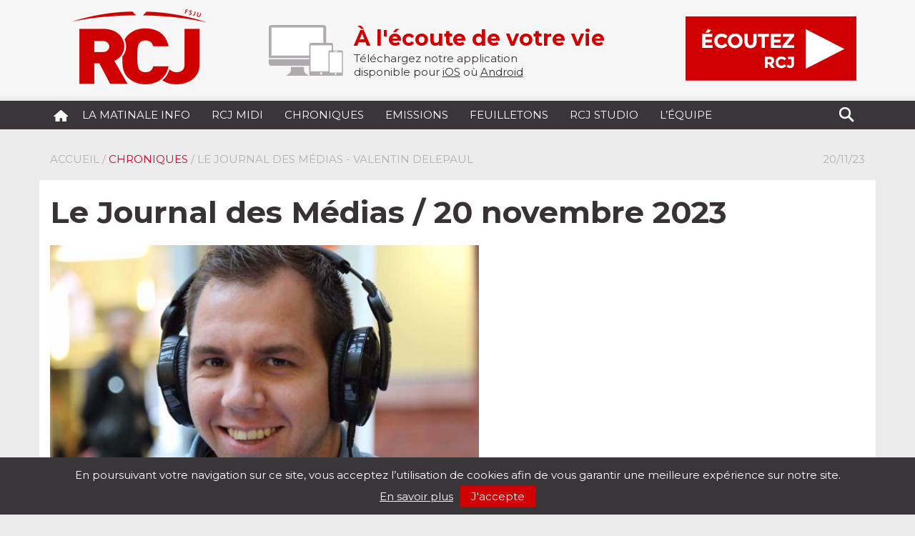

--- FILE ---
content_type: text/html; charset=UTF-8
request_url: https://radiorcj.info/diffusions/le-journal-des-medias-20-novembre-2023/
body_size: 10190
content:
<!doctype html>
<html lang="fr">
<head>
	<meta charset="utf-8">
	<meta name="viewport" content="width=device-width, initial-scale=1">
	<meta name="author" content="Yohan Ziri">
	<title>RCJ - Le Journal des Médias / 20 novembre 2023 - RCJ</title>
	<link rel="stylesheet" href="https://radiorcj.info/wp-content/themes/RCJ-Wordpress/css/bootstrap.min.css">
	<link rel="stylesheet" href="https://radiorcj.info/wp-content/themes/RCJ-Wordpress/style.css" type="text/css" media="screen"/>
	<link rel="stylesheet" href="https://radiorcj.info/wp-content/themes/RCJ-Wordpress/ie10-viewport-bug-workaround.css">
	<link rel="shortcut icon" href="https://radiorcj.info/wp-content/themes/RCJ-Wordpress/favicon.ico" />
	<link rel="alternate" type="text/xml" title="RSS .92" href="https://radiorcj.info/feed/rss/"/>
	<link rel="alternate" type="application/atom+xml" title="Atom 0.3" href="https://radiorcj.info/feed/atom/"/>
	<link rel="pingback" href="https://radiorcj.info/xmlrpc.php"/>

	<meta name='robots' content='index, follow, max-image-preview:large, max-snippet:-1, max-video-preview:-1' />
	<style>img:is([sizes="auto" i], [sizes^="auto," i]) { contain-intrinsic-size: 3000px 1500px }</style>
	
	<!-- This site is optimized with the Yoast SEO plugin v24.9 - https://yoast.com/wordpress/plugins/seo/ -->
	<link rel="canonical" href="https://radiorcj.info/diffusions/le-journal-des-medias-20-novembre-2023/" />
	<meta property="og:locale" content="fr_FR" />
	<meta property="og:type" content="article" />
	<meta property="og:title" content="Le Journal des Médias / 20 novembre 2023 - RCJ" />
	<meta property="og:description" content="Chronique Médias de Valentin Delepaul" />
	<meta property="og:url" content="https://radiorcj.info/diffusions/le-journal-des-medias-20-novembre-2023/" />
	<meta property="og:site_name" content="RCJ" />
	<meta property="article:publisher" content="https://fr-fr.facebook.com/radio.rcj.info/" />
	<meta property="og:image" content="https://radiorcj.info/wp-content/uploads/2021/03/Valentin-Delepaul.jpg" />
	<meta property="og:image:width" content="960" />
	<meta property="og:image:height" content="640" />
	<meta property="og:image:type" content="image/jpeg" />
	<meta name="twitter:card" content="summary_large_image" />
	<meta name="twitter:label1" content="Durée de lecture estimée" />
	<meta name="twitter:data1" content="1 minute" />
	<script type="application/ld+json" class="yoast-schema-graph">{"@context":"https://schema.org","@graph":[{"@type":"WebPage","@id":"https://radiorcj.info/diffusions/le-journal-des-medias-20-novembre-2023/","url":"https://radiorcj.info/diffusions/le-journal-des-medias-20-novembre-2023/","name":"Le Journal des Médias / 20 novembre 2023 - RCJ","isPartOf":{"@id":"https://radiorcj.info/#website"},"primaryImageOfPage":{"@id":"https://radiorcj.info/diffusions/le-journal-des-medias-20-novembre-2023/#primaryimage"},"image":{"@id":"https://radiorcj.info/diffusions/le-journal-des-medias-20-novembre-2023/#primaryimage"},"thumbnailUrl":"https://radiorcj.info/wp-content/uploads/2021/03/Valentin-Delepaul.jpg","datePublished":"2023-11-20T11:50:50+00:00","breadcrumb":{"@id":"https://radiorcj.info/diffusions/le-journal-des-medias-20-novembre-2023/#breadcrumb"},"inLanguage":"fr-FR","potentialAction":[{"@type":"ReadAction","target":["https://radiorcj.info/diffusions/le-journal-des-medias-20-novembre-2023/"]}]},{"@type":"ImageObject","inLanguage":"fr-FR","@id":"https://radiorcj.info/diffusions/le-journal-des-medias-20-novembre-2023/#primaryimage","url":"https://radiorcj.info/wp-content/uploads/2021/03/Valentin-Delepaul.jpg","contentUrl":"https://radiorcj.info/wp-content/uploads/2021/03/Valentin-Delepaul.jpg","width":960,"height":640},{"@type":"BreadcrumbList","@id":"https://radiorcj.info/diffusions/le-journal-des-medias-20-novembre-2023/#breadcrumb","itemListElement":[{"@type":"ListItem","position":1,"name":"Accueil","item":"https://radiorcj.info/"},{"@type":"ListItem","position":2,"name":"Le Journal des Médias / 20 novembre 2023"}]},{"@type":"WebSite","@id":"https://radiorcj.info/#website","url":"https://radiorcj.info/","name":"RCJ","description":"À l&#039;écoute de votre vie","publisher":{"@id":"https://radiorcj.info/#organization"},"potentialAction":[{"@type":"SearchAction","target":{"@type":"EntryPoint","urlTemplate":"https://radiorcj.info/?s={search_term_string}"},"query-input":{"@type":"PropertyValueSpecification","valueRequired":true,"valueName":"search_term_string"}}],"inLanguage":"fr-FR"},{"@type":"Organization","@id":"https://radiorcj.info/#organization","name":"RADIO RCJ","url":"https://radiorcj.info/","logo":{"@type":"ImageObject","inLanguage":"fr-FR","@id":"https://radiorcj.info/#/schema/logo/image/","url":"https://radiorcj.info/wp-content/uploads/2020/10/logo_RCJ.png","contentUrl":"https://radiorcj.info/wp-content/uploads/2020/10/logo_RCJ.png","width":204,"height":134,"caption":"RADIO RCJ"},"image":{"@id":"https://radiorcj.info/#/schema/logo/image/"},"sameAs":["https://fr-fr.facebook.com/radio.rcj.info/"]}]}</script>
	<!-- / Yoast SEO plugin. -->


<link rel='dns-prefetch' href='//www.googletagmanager.com' />
<link rel="alternate" type="application/rss+xml" title="RCJ &raquo; Flux" href="https://radiorcj.info/feed/" />
<link rel="alternate" type="application/rss+xml" title="RCJ &raquo; Flux des commentaires" href="https://radiorcj.info/comments/feed/" />
<script type="text/javascript">
/* <![CDATA[ */
window._wpemojiSettings = {"baseUrl":"https:\/\/s.w.org\/images\/core\/emoji\/16.0.1\/72x72\/","ext":".png","svgUrl":"https:\/\/s.w.org\/images\/core\/emoji\/16.0.1\/svg\/","svgExt":".svg","source":{"concatemoji":"https:\/\/radiorcj.info\/wp-includes\/js\/wp-emoji-release.min.js?ver=bb7e5a9642536668a49e933a07c9d302"}};
/*! This file is auto-generated */
!function(s,n){var o,i,e;function c(e){try{var t={supportTests:e,timestamp:(new Date).valueOf()};sessionStorage.setItem(o,JSON.stringify(t))}catch(e){}}function p(e,t,n){e.clearRect(0,0,e.canvas.width,e.canvas.height),e.fillText(t,0,0);var t=new Uint32Array(e.getImageData(0,0,e.canvas.width,e.canvas.height).data),a=(e.clearRect(0,0,e.canvas.width,e.canvas.height),e.fillText(n,0,0),new Uint32Array(e.getImageData(0,0,e.canvas.width,e.canvas.height).data));return t.every(function(e,t){return e===a[t]})}function u(e,t){e.clearRect(0,0,e.canvas.width,e.canvas.height),e.fillText(t,0,0);for(var n=e.getImageData(16,16,1,1),a=0;a<n.data.length;a++)if(0!==n.data[a])return!1;return!0}function f(e,t,n,a){switch(t){case"flag":return n(e,"\ud83c\udff3\ufe0f\u200d\u26a7\ufe0f","\ud83c\udff3\ufe0f\u200b\u26a7\ufe0f")?!1:!n(e,"\ud83c\udde8\ud83c\uddf6","\ud83c\udde8\u200b\ud83c\uddf6")&&!n(e,"\ud83c\udff4\udb40\udc67\udb40\udc62\udb40\udc65\udb40\udc6e\udb40\udc67\udb40\udc7f","\ud83c\udff4\u200b\udb40\udc67\u200b\udb40\udc62\u200b\udb40\udc65\u200b\udb40\udc6e\u200b\udb40\udc67\u200b\udb40\udc7f");case"emoji":return!a(e,"\ud83e\udedf")}return!1}function g(e,t,n,a){var r="undefined"!=typeof WorkerGlobalScope&&self instanceof WorkerGlobalScope?new OffscreenCanvas(300,150):s.createElement("canvas"),o=r.getContext("2d",{willReadFrequently:!0}),i=(o.textBaseline="top",o.font="600 32px Arial",{});return e.forEach(function(e){i[e]=t(o,e,n,a)}),i}function t(e){var t=s.createElement("script");t.src=e,t.defer=!0,s.head.appendChild(t)}"undefined"!=typeof Promise&&(o="wpEmojiSettingsSupports",i=["flag","emoji"],n.supports={everything:!0,everythingExceptFlag:!0},e=new Promise(function(e){s.addEventListener("DOMContentLoaded",e,{once:!0})}),new Promise(function(t){var n=function(){try{var e=JSON.parse(sessionStorage.getItem(o));if("object"==typeof e&&"number"==typeof e.timestamp&&(new Date).valueOf()<e.timestamp+604800&&"object"==typeof e.supportTests)return e.supportTests}catch(e){}return null}();if(!n){if("undefined"!=typeof Worker&&"undefined"!=typeof OffscreenCanvas&&"undefined"!=typeof URL&&URL.createObjectURL&&"undefined"!=typeof Blob)try{var e="postMessage("+g.toString()+"("+[JSON.stringify(i),f.toString(),p.toString(),u.toString()].join(",")+"));",a=new Blob([e],{type:"text/javascript"}),r=new Worker(URL.createObjectURL(a),{name:"wpTestEmojiSupports"});return void(r.onmessage=function(e){c(n=e.data),r.terminate(),t(n)})}catch(e){}c(n=g(i,f,p,u))}t(n)}).then(function(e){for(var t in e)n.supports[t]=e[t],n.supports.everything=n.supports.everything&&n.supports[t],"flag"!==t&&(n.supports.everythingExceptFlag=n.supports.everythingExceptFlag&&n.supports[t]);n.supports.everythingExceptFlag=n.supports.everythingExceptFlag&&!n.supports.flag,n.DOMReady=!1,n.readyCallback=function(){n.DOMReady=!0}}).then(function(){return e}).then(function(){var e;n.supports.everything||(n.readyCallback(),(e=n.source||{}).concatemoji?t(e.concatemoji):e.wpemoji&&e.twemoji&&(t(e.twemoji),t(e.wpemoji)))}))}((window,document),window._wpemojiSettings);
/* ]]> */
</script>
<style id='wp-emoji-styles-inline-css' type='text/css'>

	img.wp-smiley, img.emoji {
		display: inline !important;
		border: none !important;
		box-shadow: none !important;
		height: 1em !important;
		width: 1em !important;
		margin: 0 0.07em !important;
		vertical-align: -0.1em !important;
		background: none !important;
		padding: 0 !important;
	}
</style>
<style id='classic-theme-styles-inline-css' type='text/css'>
/*! This file is auto-generated */
.wp-block-button__link{color:#fff;background-color:#32373c;border-radius:9999px;box-shadow:none;text-decoration:none;padding:calc(.667em + 2px) calc(1.333em + 2px);font-size:1.125em}.wp-block-file__button{background:#32373c;color:#fff;text-decoration:none}
</style>
<style id='global-styles-inline-css' type='text/css'>
:root{--wp--preset--aspect-ratio--square: 1;--wp--preset--aspect-ratio--4-3: 4/3;--wp--preset--aspect-ratio--3-4: 3/4;--wp--preset--aspect-ratio--3-2: 3/2;--wp--preset--aspect-ratio--2-3: 2/3;--wp--preset--aspect-ratio--16-9: 16/9;--wp--preset--aspect-ratio--9-16: 9/16;--wp--preset--color--black: #000000;--wp--preset--color--cyan-bluish-gray: #abb8c3;--wp--preset--color--white: #ffffff;--wp--preset--color--pale-pink: #f78da7;--wp--preset--color--vivid-red: #cf2e2e;--wp--preset--color--luminous-vivid-orange: #ff6900;--wp--preset--color--luminous-vivid-amber: #fcb900;--wp--preset--color--light-green-cyan: #7bdcb5;--wp--preset--color--vivid-green-cyan: #00d084;--wp--preset--color--pale-cyan-blue: #8ed1fc;--wp--preset--color--vivid-cyan-blue: #0693e3;--wp--preset--color--vivid-purple: #9b51e0;--wp--preset--gradient--vivid-cyan-blue-to-vivid-purple: linear-gradient(135deg,rgba(6,147,227,1) 0%,rgb(155,81,224) 100%);--wp--preset--gradient--light-green-cyan-to-vivid-green-cyan: linear-gradient(135deg,rgb(122,220,180) 0%,rgb(0,208,130) 100%);--wp--preset--gradient--luminous-vivid-amber-to-luminous-vivid-orange: linear-gradient(135deg,rgba(252,185,0,1) 0%,rgba(255,105,0,1) 100%);--wp--preset--gradient--luminous-vivid-orange-to-vivid-red: linear-gradient(135deg,rgba(255,105,0,1) 0%,rgb(207,46,46) 100%);--wp--preset--gradient--very-light-gray-to-cyan-bluish-gray: linear-gradient(135deg,rgb(238,238,238) 0%,rgb(169,184,195) 100%);--wp--preset--gradient--cool-to-warm-spectrum: linear-gradient(135deg,rgb(74,234,220) 0%,rgb(151,120,209) 20%,rgb(207,42,186) 40%,rgb(238,44,130) 60%,rgb(251,105,98) 80%,rgb(254,248,76) 100%);--wp--preset--gradient--blush-light-purple: linear-gradient(135deg,rgb(255,206,236) 0%,rgb(152,150,240) 100%);--wp--preset--gradient--blush-bordeaux: linear-gradient(135deg,rgb(254,205,165) 0%,rgb(254,45,45) 50%,rgb(107,0,62) 100%);--wp--preset--gradient--luminous-dusk: linear-gradient(135deg,rgb(255,203,112) 0%,rgb(199,81,192) 50%,rgb(65,88,208) 100%);--wp--preset--gradient--pale-ocean: linear-gradient(135deg,rgb(255,245,203) 0%,rgb(182,227,212) 50%,rgb(51,167,181) 100%);--wp--preset--gradient--electric-grass: linear-gradient(135deg,rgb(202,248,128) 0%,rgb(113,206,126) 100%);--wp--preset--gradient--midnight: linear-gradient(135deg,rgb(2,3,129) 0%,rgb(40,116,252) 100%);--wp--preset--font-size--small: 13px;--wp--preset--font-size--medium: 20px;--wp--preset--font-size--large: 36px;--wp--preset--font-size--x-large: 42px;--wp--preset--spacing--20: 0.44rem;--wp--preset--spacing--30: 0.67rem;--wp--preset--spacing--40: 1rem;--wp--preset--spacing--50: 1.5rem;--wp--preset--spacing--60: 2.25rem;--wp--preset--spacing--70: 3.38rem;--wp--preset--spacing--80: 5.06rem;--wp--preset--shadow--natural: 6px 6px 9px rgba(0, 0, 0, 0.2);--wp--preset--shadow--deep: 12px 12px 50px rgba(0, 0, 0, 0.4);--wp--preset--shadow--sharp: 6px 6px 0px rgba(0, 0, 0, 0.2);--wp--preset--shadow--outlined: 6px 6px 0px -3px rgba(255, 255, 255, 1), 6px 6px rgba(0, 0, 0, 1);--wp--preset--shadow--crisp: 6px 6px 0px rgba(0, 0, 0, 1);}:where(.is-layout-flex){gap: 0.5em;}:where(.is-layout-grid){gap: 0.5em;}body .is-layout-flex{display: flex;}.is-layout-flex{flex-wrap: wrap;align-items: center;}.is-layout-flex > :is(*, div){margin: 0;}body .is-layout-grid{display: grid;}.is-layout-grid > :is(*, div){margin: 0;}:where(.wp-block-columns.is-layout-flex){gap: 2em;}:where(.wp-block-columns.is-layout-grid){gap: 2em;}:where(.wp-block-post-template.is-layout-flex){gap: 1.25em;}:where(.wp-block-post-template.is-layout-grid){gap: 1.25em;}.has-black-color{color: var(--wp--preset--color--black) !important;}.has-cyan-bluish-gray-color{color: var(--wp--preset--color--cyan-bluish-gray) !important;}.has-white-color{color: var(--wp--preset--color--white) !important;}.has-pale-pink-color{color: var(--wp--preset--color--pale-pink) !important;}.has-vivid-red-color{color: var(--wp--preset--color--vivid-red) !important;}.has-luminous-vivid-orange-color{color: var(--wp--preset--color--luminous-vivid-orange) !important;}.has-luminous-vivid-amber-color{color: var(--wp--preset--color--luminous-vivid-amber) !important;}.has-light-green-cyan-color{color: var(--wp--preset--color--light-green-cyan) !important;}.has-vivid-green-cyan-color{color: var(--wp--preset--color--vivid-green-cyan) !important;}.has-pale-cyan-blue-color{color: var(--wp--preset--color--pale-cyan-blue) !important;}.has-vivid-cyan-blue-color{color: var(--wp--preset--color--vivid-cyan-blue) !important;}.has-vivid-purple-color{color: var(--wp--preset--color--vivid-purple) !important;}.has-black-background-color{background-color: var(--wp--preset--color--black) !important;}.has-cyan-bluish-gray-background-color{background-color: var(--wp--preset--color--cyan-bluish-gray) !important;}.has-white-background-color{background-color: var(--wp--preset--color--white) !important;}.has-pale-pink-background-color{background-color: var(--wp--preset--color--pale-pink) !important;}.has-vivid-red-background-color{background-color: var(--wp--preset--color--vivid-red) !important;}.has-luminous-vivid-orange-background-color{background-color: var(--wp--preset--color--luminous-vivid-orange) !important;}.has-luminous-vivid-amber-background-color{background-color: var(--wp--preset--color--luminous-vivid-amber) !important;}.has-light-green-cyan-background-color{background-color: var(--wp--preset--color--light-green-cyan) !important;}.has-vivid-green-cyan-background-color{background-color: var(--wp--preset--color--vivid-green-cyan) !important;}.has-pale-cyan-blue-background-color{background-color: var(--wp--preset--color--pale-cyan-blue) !important;}.has-vivid-cyan-blue-background-color{background-color: var(--wp--preset--color--vivid-cyan-blue) !important;}.has-vivid-purple-background-color{background-color: var(--wp--preset--color--vivid-purple) !important;}.has-black-border-color{border-color: var(--wp--preset--color--black) !important;}.has-cyan-bluish-gray-border-color{border-color: var(--wp--preset--color--cyan-bluish-gray) !important;}.has-white-border-color{border-color: var(--wp--preset--color--white) !important;}.has-pale-pink-border-color{border-color: var(--wp--preset--color--pale-pink) !important;}.has-vivid-red-border-color{border-color: var(--wp--preset--color--vivid-red) !important;}.has-luminous-vivid-orange-border-color{border-color: var(--wp--preset--color--luminous-vivid-orange) !important;}.has-luminous-vivid-amber-border-color{border-color: var(--wp--preset--color--luminous-vivid-amber) !important;}.has-light-green-cyan-border-color{border-color: var(--wp--preset--color--light-green-cyan) !important;}.has-vivid-green-cyan-border-color{border-color: var(--wp--preset--color--vivid-green-cyan) !important;}.has-pale-cyan-blue-border-color{border-color: var(--wp--preset--color--pale-cyan-blue) !important;}.has-vivid-cyan-blue-border-color{border-color: var(--wp--preset--color--vivid-cyan-blue) !important;}.has-vivid-purple-border-color{border-color: var(--wp--preset--color--vivid-purple) !important;}.has-vivid-cyan-blue-to-vivid-purple-gradient-background{background: var(--wp--preset--gradient--vivid-cyan-blue-to-vivid-purple) !important;}.has-light-green-cyan-to-vivid-green-cyan-gradient-background{background: var(--wp--preset--gradient--light-green-cyan-to-vivid-green-cyan) !important;}.has-luminous-vivid-amber-to-luminous-vivid-orange-gradient-background{background: var(--wp--preset--gradient--luminous-vivid-amber-to-luminous-vivid-orange) !important;}.has-luminous-vivid-orange-to-vivid-red-gradient-background{background: var(--wp--preset--gradient--luminous-vivid-orange-to-vivid-red) !important;}.has-very-light-gray-to-cyan-bluish-gray-gradient-background{background: var(--wp--preset--gradient--very-light-gray-to-cyan-bluish-gray) !important;}.has-cool-to-warm-spectrum-gradient-background{background: var(--wp--preset--gradient--cool-to-warm-spectrum) !important;}.has-blush-light-purple-gradient-background{background: var(--wp--preset--gradient--blush-light-purple) !important;}.has-blush-bordeaux-gradient-background{background: var(--wp--preset--gradient--blush-bordeaux) !important;}.has-luminous-dusk-gradient-background{background: var(--wp--preset--gradient--luminous-dusk) !important;}.has-pale-ocean-gradient-background{background: var(--wp--preset--gradient--pale-ocean) !important;}.has-electric-grass-gradient-background{background: var(--wp--preset--gradient--electric-grass) !important;}.has-midnight-gradient-background{background: var(--wp--preset--gradient--midnight) !important;}.has-small-font-size{font-size: var(--wp--preset--font-size--small) !important;}.has-medium-font-size{font-size: var(--wp--preset--font-size--medium) !important;}.has-large-font-size{font-size: var(--wp--preset--font-size--large) !important;}.has-x-large-font-size{font-size: var(--wp--preset--font-size--x-large) !important;}
:where(.wp-block-post-template.is-layout-flex){gap: 1.25em;}:where(.wp-block-post-template.is-layout-grid){gap: 1.25em;}
:where(.wp-block-columns.is-layout-flex){gap: 2em;}:where(.wp-block-columns.is-layout-grid){gap: 2em;}
:root :where(.wp-block-pullquote){font-size: 1.5em;line-height: 1.6;}
</style>
<link rel='stylesheet' id='dashicons-css' href='https://radiorcj.info/wp-includes/css/dashicons.min.css?ver=bb7e5a9642536668a49e933a07c9d302' type='text/css' media='all' />
<link rel='stylesheet' id='sib-front-css-css' href='https://radiorcj.info/wp-content/plugins/mailin/css/mailin-front.css?ver=bb7e5a9642536668a49e933a07c9d302' type='text/css' media='all' />

<!-- Extrait de code de la balise Google (gtag.js) ajouté par Site Kit -->

<!-- Extrait Google Analytics ajouté par Site Kit -->
<script type="text/javascript" src="https://www.googletagmanager.com/gtag/js?id=G-MYFJ25C78G" id="google_gtagjs-js" async></script>
<script type="text/javascript" id="google_gtagjs-js-after">
/* <![CDATA[ */
window.dataLayer = window.dataLayer || [];function gtag(){dataLayer.push(arguments);}
gtag("set","linker",{"domains":["radiorcj.info"]});
gtag("js", new Date());
gtag("set", "developer_id.dZTNiMT", true);
gtag("config", "G-MYFJ25C78G");
/* ]]> */
</script>

<!-- Extrait de code de la balise Google de fin (gtag.js) ajouté par Site Kit -->
<script type="text/javascript" src="https://radiorcj.info/wp-includes/js/jquery/jquery.min.js?ver=3.7.1" id="jquery-core-js"></script>
<script type="text/javascript" src="https://radiorcj.info/wp-includes/js/jquery/jquery-migrate.min.js?ver=3.4.1" id="jquery-migrate-js"></script>
<script type="text/javascript" id="sib-front-js-js-extra">
/* <![CDATA[ */
var sibErrMsg = {"invalidMail":"Veuillez entrer une adresse e-mail valide.","requiredField":"Veuillez compl\u00e9ter les champs obligatoires.","invalidDateFormat":"Veuillez entrer une date valide.","invalidSMSFormat":"Veuillez entrer une num\u00e9ro de t\u00e9l\u00e9phone valide."};
var ajax_sib_front_object = {"ajax_url":"https:\/\/radiorcj.info\/wp-admin\/admin-ajax.php","ajax_nonce":"c6f943bdb4","flag_url":"https:\/\/radiorcj.info\/wp-content\/plugins\/mailin\/img\/flags\/"};
/* ]]> */
</script>
<script type="text/javascript" src="https://radiorcj.info/wp-content/plugins/mailin/js/mailin-front.js?ver=1745482038" id="sib-front-js-js"></script>
<link rel="https://api.w.org/" href="https://radiorcj.info/wp-json/" /><link rel="alternate" title="JSON" type="application/json" href="https://radiorcj.info/wp-json/wp/v2/diffusions/46058" /><link rel="EditURI" type="application/rsd+xml" title="RSD" href="https://radiorcj.info/xmlrpc.php?rsd" />
<link rel='shortlink' href='https://radiorcj.info/?p=46058' />
<link rel="alternate" title="oEmbed (JSON)" type="application/json+oembed" href="https://radiorcj.info/wp-json/oembed/1.0/embed?url=https%3A%2F%2Fradiorcj.info%2Fdiffusions%2Fle-journal-des-medias-20-novembre-2023%2F" />
<link rel="alternate" title="oEmbed (XML)" type="text/xml+oembed" href="https://radiorcj.info/wp-json/oembed/1.0/embed?url=https%3A%2F%2Fradiorcj.info%2Fdiffusions%2Fle-journal-des-medias-20-novembre-2023%2F&#038;format=xml" />
<meta name="generator" content="Site Kit by Google 1.151.0" /><script type="text/javascript">
(function(url){
	if(/(?:Chrome\/26\.0\.1410\.63 Safari\/537\.31|WordfenceTestMonBot)/.test(navigator.userAgent)){ return; }
	var addEvent = function(evt, handler) {
		if (window.addEventListener) {
			document.addEventListener(evt, handler, false);
		} else if (window.attachEvent) {
			document.attachEvent('on' + evt, handler);
		}
	};
	var removeEvent = function(evt, handler) {
		if (window.removeEventListener) {
			document.removeEventListener(evt, handler, false);
		} else if (window.detachEvent) {
			document.detachEvent('on' + evt, handler);
		}
	};
	var evts = 'contextmenu dblclick drag dragend dragenter dragleave dragover dragstart drop keydown keypress keyup mousedown mousemove mouseout mouseover mouseup mousewheel scroll'.split(' ');
	var logHuman = function() {
		if (window.wfLogHumanRan) { return; }
		window.wfLogHumanRan = true;
		var wfscr = document.createElement('script');
		wfscr.type = 'text/javascript';
		wfscr.async = true;
		wfscr.src = url + '&r=' + Math.random();
		(document.getElementsByTagName('head')[0]||document.getElementsByTagName('body')[0]).appendChild(wfscr);
		for (var i = 0; i < evts.length; i++) {
			removeEvent(evts[i], logHuman);
		}
	};
	for (var i = 0; i < evts.length; i++) {
		addEvent(evts[i], logHuman);
	}
})('//radiorcj.info/?wordfence_lh=1&hid=9B1F26DE1DE4C58B66F59CDCF28301E7');
</script><!-- Matomo -->
<script>
  var _paq = window._paq = window._paq || [];
  /* tracker methods like "setCustomDimension" should be called before "trackPageView" */
  _paq.push(['trackPageView']);
  _paq.push(['enableLinkTracking']);
  (function() {
    var u="https://fsju.matomo.cloud/";
    _paq.push(['setTrackerUrl', u+'matomo.php']);
    _paq.push(['setSiteId', '6']);
    var d=document, g=d.createElement('script'), s=d.getElementsByTagName('script')[0];
    g.async=true; g.src='//cdn.matomo.cloud/fsju.matomo.cloud/matomo.js'; s.parentNode.insertBefore(g,s);
  })();
</script>
<!-- End Matomo Code -->
<style type="text/css" id="custom-background-css">
body.custom-background { background-color: #ececec; }
</style>
	</head>
<body class="wp-singular diffusions-template-default single single-diffusions postid-46058 custom-background wp-theme-RCJ-Wordpress" >
<div class="top">
	<div class="container">
		<div class="row">
		  <div class="col-xs-12 col-sm-3 col-md-3 col-lg-3 logo">
	  		<a href="https://radiorcj.info"><img src="https://radiorcj.info/wp-content/themes/RCJ-Wordpress/img/logo_header.png" alt="RCJ"/></a>
			</div>
			<div class="col-xs-12 col-sm-6 col-md-6 col-lg-6">
				<div class="pluskune">
					<img class="top-devices" src="https://radiorcj.info/wp-content/themes/RCJ-Wordpress/img/devices.png" alt="Application pour Tablette et Mobile"/>
					<span>À l&#039;écoute de votre vie</span><br/>					Téléchargez notre application <br/>disponible pour
					<a href="https://itunes.apple.com/fr/app/rcj/id1210420843?mt=8&ign-mpt=uo%3D4" target="_blank">iOS</a> où <a href="https://play.google.com/store/apps/details?id=com.goodbarber.radiorcj" target="_blank">Android</a>
				</div>
			</div>
			<div class="col-xs-12 col-sm-3 col-md-3 col-lg-3">
					<button class="rcj-direct" onclick='$("#jquery_jplayer_1").jPlayer( "setMedia", { mp3 :"https://str0.creacast.com/radio-rcj"}).jPlayer("play");'><img src="https://radiorcj.info/wp-content/themes/RCJ-Wordpress/img/RCJ-DIRECT.png" alt="RCJ" /></button>
			</div>
		</div>
	</div>
</div>
<nav class="navbarrcj">
<div class="container">
	<div class="navbar-header">
		<button type="button" class="navbar-toggle collapsed" data-toggle="collapse" data-target="#navbar" aria-expanded="false" aria-controls="navbar">
			<span class="sr-only">Toggle navigation</span>
			<span class="icon-bar"></span>
			<span class="icon-bar"></span>
			<span class="icon-bar"></span>
		</button>
		<a class="navbar-brand" href="https://radiorcj.info"><img src="https://radiorcj.info/wp-content/themes/RCJ-Wordpress/img/home.png" alt="RCJ" class="home"/></a>
	</div>
	<div id="navbar" class="navbar-collapse collapse">
		<div class="menu-menu-principal-container"><ul id="menu-menu-principal" class="nav navbar-nav"><li id="menu-item-30685" class="menu-item menu-item-type-custom menu-item-object-custom"><a href="/format/la-matinale-info/">La Matinale Info</a></li>
<li id="menu-item-1747" class="menu-item menu-item-type-custom menu-item-object-custom"><a href="/format/linvite-du-1213/">RCJ midi</a></li>
<li id="menu-item-1053" class="menu-item menu-item-type-custom menu-item-object-custom"><a href="/format/chronique/">Chroniques</a></li>
<li id="menu-item-1054" class="menu-item menu-item-type-custom menu-item-object-custom"><a href="/format/emission/">Emissions</a></li>
<li id="menu-item-55738" class="menu-item menu-item-type-custom menu-item-object-custom"><a href="/format/feuilleton/">Feuilletons</a></li>
<li id="menu-item-41938" class="menu-item menu-item-type-custom menu-item-object-custom"><a href="/format/rcj-studio/">RCJ Studio</a></li>
<li id="menu-item-40" class="menu-item menu-item-type-post_type menu-item-object-page"><a href="https://radiorcj.info/lequipe/">L&rsquo;équipe</a></li>
</ul></div>		<form role="search" id="searchform" action="https://radiorcj.info" method="get">
			<button type="submit" style="display:none;" class="btn-search"></button>
			<span class="btn-search"></span>
			<input style="display:none;" id="s" class="searchtext" type="text" name="s" value="">
		</form>
  </div>
</div>
</nav><div class="container single">
<div class="row">
<div class="col-md-12">
	<div class="ariane">
		<p><a title="Accueil" href=https://radiorcj.info>Accueil</a> / <a href="https://radiorcj.info/format/chronique/" rel="tag">Chroniques</a> / Le Journal des Médias - Valentin Delepaul</p>
	</div>
	<div class="datetop">
		20/11/23	</div>
</div>
</div>
<div class="row">
<div class="col-md-12 singlecontent">
	<h1>Le Journal des Médias / 20 novembre 2023</h1>
	<p><img width="600" height="400" src="https://radiorcj.info/wp-content/uploads/2021/03/Valentin-Delepaul-600x400.jpg" class="img-responsive" alt="" decoding="async" fetchpriority="high" srcset="https://radiorcj.info/wp-content/uploads/2021/03/Valentin-Delepaul-600x400.jpg 600w, https://radiorcj.info/wp-content/uploads/2021/03/Valentin-Delepaul.jpg 960w" sizes="(max-width: 600px) 100vw, 600px" />	</p><div class="clear"></div><p>
				<button class="button-ecouter" onclick='$("#jquery_jplayer_1").jPlayer( "setMedia", { title: "Le Journal des Médias / 20 novembre 2023", mp3 :"https://audio-rcj.s3.amazonaws.com/00-2023-11/2023_11_20_JOURNAL_DES_MEDIAS_VD.mp3"}).jPlayer("play");'>Ecouter</button><br><br>
	<strong>Emission:</strong> <a href="https://radiorcj.info/?post_type=emissions&p=32085" title="Le Journal des Médias - Valentin Delepaul">Le Journal des Médias - Valentin Delepaul</a><br>
		<br/>
	Chronique Médias de <strong>Valentin Delepaul</strong></p>
		<div class="clear"></div>
	<div class="partage-sociaux">
		<div style="float:left;">
			<img src="https://radiorcj.info/wp-content/themes/RCJ-Wordpress/img/partage.png" alt="Partagez"/>
			<span>PARTAGEZ</span>
		</div>
		<div style="float:right;">
				<script>
				  window.fbAsyncInit = function() {
				    FB.init({
				      appId      : '1422271127786771',
				      xfbml      : true,
				      version    : 'v2.6'
				    });
				  };
				  (function(d, s, id){
				     var js, fjs = d.getElementsByTagName(s)[0];
				     if (d.getElementById(id)) {return;}
				     js = d.createElement(s); js.id = id;
				     js.src = "//connect.facebook.net/en_US/sdk.js";
				     fjs.parentNode.insertBefore(js, fjs);
				   }(document, 'script', 'facebook-jssdk'));
				</script>
			<a href="http://www.facebook.com/sharer.php?app_id=1422271127786771&sdk=joey&u=https://radiorcj.info/diffusions/le-journal-des-medias-20-novembre-2023/%2F&display=popup" title="Partagez sur Facebook" target="_blank"><img src="https://radiorcj.info/wp-content/themes/RCJ-Wordpress/img/partagez-facebook.png" alt="Partagez sur Facebook"/></a>
			<a href="https://twitter.com/share?url=https://radiorcj.info/diffusions/le-journal-des-medias-20-novembre-2023/&text=Le Journal des Médias / 20 novembre 2023 #RCJ" title="Partagez sur Twitter" target="_blank"><img src="https://radiorcj.info/wp-content/themes/RCJ-Wordpress/img/partagez-twitter.png" alt="Partagez sur Twitter"/></a>
		</div>
		<div class="clear"></div>
	</div>
</div>
</div>
<div class="row">
<div class="col-xs-12 col-sm-9 col-md-9 col-lg-9 ">
	<hr/>
	<p class="interesse">Cela peut aussi vous intéresser</p>
		<div class="loop">
		<a href="https://radiorcj.info/diffusions/le-journal-des-medias-29-janvier-2024/" title="Le Journal des Médias / 29 janvier 2024"><img width="115" height="60" src="https://radiorcj.info/wp-content/uploads/2021/03/Valentin-Delepaul-115x60.jpg" class="attachment-thumbnail size-thumbnail wp-post-image" alt="" decoding="async" loading="lazy" srcset="https://radiorcj.info/wp-content/uploads/2021/03/Valentin-Delepaul-115x60.jpg 115w, https://radiorcj.info/wp-content/uploads/2021/03/Valentin-Delepaul-185x95.jpg 185w" sizes="auto, (max-width: 115px) 100vw, 115px" /></a>		<p>
			<a href="https://radiorcj.info/diffusions/le-journal-des-medias-29-janvier-2024/">
				<strong>Le Journal des Médias / 29 janvier 2024</strong><i>Diffusée le 29/01/24</i><br/>Chronique Médias de Valentin Delepaul			</a>
	</p>
	</div>
	<div class="clear"></div>
	<div class="loop">
		<a href="https://radiorcj.info/diffusions/le-journal-des-medias-22-janvier-2024/" title="Le Journal des Médias / 22 janvier 2024"><img width="115" height="60" src="https://radiorcj.info/wp-content/uploads/2021/03/Valentin-Delepaul-115x60.jpg" class="attachment-thumbnail size-thumbnail wp-post-image" alt="" decoding="async" loading="lazy" srcset="https://radiorcj.info/wp-content/uploads/2021/03/Valentin-Delepaul-115x60.jpg 115w, https://radiorcj.info/wp-content/uploads/2021/03/Valentin-Delepaul-185x95.jpg 185w" sizes="auto, (max-width: 115px) 100vw, 115px" /></a>		<p>
			<a href="https://radiorcj.info/diffusions/le-journal-des-medias-22-janvier-2024/">
				<strong>Le Journal des Médias / 22 janvier 2024</strong><i>Diffusée le 22/01/24</i><br/>Chronique Médias de Valentin Delepaul			</a>
	</p>
	</div>
	<div class="clear"></div>
	<div class="loop">
		<a href="https://radiorcj.info/diffusions/le-journal-des-medias-15-janvier-2024/" title="Le Journal des Médias / 15 janvier 2024"><img width="115" height="60" src="https://radiorcj.info/wp-content/uploads/2021/03/Valentin-Delepaul-115x60.jpg" class="attachment-thumbnail size-thumbnail wp-post-image" alt="" decoding="async" loading="lazy" srcset="https://radiorcj.info/wp-content/uploads/2021/03/Valentin-Delepaul-115x60.jpg 115w, https://radiorcj.info/wp-content/uploads/2021/03/Valentin-Delepaul-185x95.jpg 185w" sizes="auto, (max-width: 115px) 100vw, 115px" /></a>		<p>
			<a href="https://radiorcj.info/diffusions/le-journal-des-medias-15-janvier-2024/">
				<strong>Le Journal des Médias / 15 janvier 2024</strong><i>Diffusée le 15/01/24</i><br/>Chronique Médias de Valentin Delepaul			</a>
	</p>
	</div>
	<div class="clear"></div>
	<div class="loop">
		<a href="https://radiorcj.info/diffusions/le-journal-des-medias-08-janvier-2024/" title="Le Journal des Médias / 08 janvier 2024"><img width="115" height="60" src="https://radiorcj.info/wp-content/uploads/2021/03/Valentin-Delepaul-115x60.jpg" class="attachment-thumbnail size-thumbnail wp-post-image" alt="" decoding="async" loading="lazy" srcset="https://radiorcj.info/wp-content/uploads/2021/03/Valentin-Delepaul-115x60.jpg 115w, https://radiorcj.info/wp-content/uploads/2021/03/Valentin-Delepaul-185x95.jpg 185w" sizes="auto, (max-width: 115px) 100vw, 115px" /></a>		<p>
			<a href="https://radiorcj.info/diffusions/le-journal-des-medias-08-janvier-2024/">
				<strong>Le Journal des Médias / 08 janvier 2024</strong><i>Diffusée le 08/01/24</i><br/>Chronique Médias de Valentin Delepaul			</a>
	</p>
	</div>
	<div class="clear"></div>
</div>
<div class="hidden-xs hidden-sm col-md-3 col-lg-3">
	<br/>
<a class="btn-right podcast" href="/podcast/">Abonnez vous<br/>aux <span>PODCAST RCJ</span></a><br/>
<!--<img src="https://radiorcj.info/wp-content/themes/RCJ-Wordpress/img/pub2.jpg" alt="RCJ" class="pub1-bot img-responsive"/>
<a href=""><img src="https://radiorcj.info/wp-content/themes/RCJ-Wordpress/img/pub3.jpg" alt="RCJ" class="pub2-bot img-responsive"/></a>
<a href="http://www.festivaldesculturesjuives.org/" target="_blank"><img src="https://radiorcj.info/wp-content/themes/RCJ-Wordpress/img/affiche_FCJ_2017.jpg" alt="RCJ" class="img-responsive"/></a>-->
</div>
</div>
<div class="row">
<div class="col-xs-12 col-sm-12 col-md-12 col-lg-12">
	<div class="reseaux-sociaux-white">
  	<div style="float:left;">
	<span>Suivez-nous</span> sur les réseaux sociaux
</div>
<div style="float:right;">
	<a href="https://fr-fr.facebook.com/radio.rcj.info/?fref=nf" title="Facebook RCJ" target="_blank"><span class="dashicons dashicons-facebook-alt"></span></a>
	<a href="https://twitter.com/rcjradio" title="Twitter RCJ" target="_blank"><span class="dashicons dashicons-twitter"></span></a>
	<a href="https://www.instagram.com/radiorcj/" title="Instagram RCJ" target="_blank"><span class="dashicons dashicons-instagram"></span></a>
	<a href="https://www.youtube.com/user/RadioRCJ/videos" title="Twitter RCJ" target="_blank"><span class="dashicons dashicons-youtube"></span></a>
</div>
<div class="clear"></div>
	</div>
</div>
</div>
</div>
<div id="footer">
<div class="container">
<div class="col-xs-12 col-sm-12 col-md-12 col-lg-12">
	<a href="https://radiorcj.info"><img src="https://radiorcj.info/wp-content/themes/RCJ-Wordpress/img/logo_header.png" alt="RCJ" class="logo" height="50"/></a>
	<a href="https://radiorcj.info"><span>À l&#039;écoute de votre vie </span><br/> Télécharger notre application pour iOs et Android</a>
	<a href="https://itunes.apple.com/fr/app/rcj/id1210420843?mt=8&ign-mpt=uo%3D4"><img src="https://radiorcj.info/wp-content/themes/RCJ-Wordpress/img/appstore.png" alt="Application RCJ Apple" height="50"/></a>
	<a href="https://play.google.com/store/apps/details?id=com.goodbarber.radiorcj"><img src="https://radiorcj.info/wp-content/themes/RCJ-Wordpress/img/playstore.png" alt="Application RCJ Android" height="50"/></a>
	<div class="clear"></div>
	<a href="/mentions-legales/">Mentions légales</a>
	<a href="/politique-de-confidentialite/">Politique de confidentialité</a>
	<a href="/podcast/">Nos podcasts</a>
</div>
</div>
</div>
<div id="playerw">
  <div id="seek-bar">
	<div id="play-bar"></div>
</div>
<button id="play"><img style="height:80%;" src="https://radiorcj.info/wp-content/themes/RCJ-Wordpress/img/play.png" alt="Play"/></button>
<button id="pause"><img style="height:80%;" src="https://radiorcj.info/wp-content/themes/RCJ-Wordpress/img/pause.png" alt="Pause"/></button>
<div id="infos">
	<span id="title"></span><br/>
	<span id="currentTime"></span> / <span id="duration"></span>
</div>
<div class="jp-volume-bar">
	<div class="jp-volume-bar-value"></div>
</div>
<button id="unmute"><img style="height:80%;" src="https://radiorcj.info/wp-content/themes/RCJ-Wordpress/img/listen.png" alt="Unmute"/></button>
<button id="mute"><img style="height:80%;" src="https://radiorcj.info/wp-content/themes/RCJ-Wordpress/img/not_listen.png" alt="Mute"/></button>
<div id="jquery_jplayer_1" class="jp-jplayer"></div>
</div>
<div class="cookie-notice">
	En poursuivant votre navigation sur ce site, vous acceptez l’utilisation de cookies afin de vous garantir une meilleure expérience sur notre site.<br/>
	<a href="/mentions-legales/" style="color:#fff;">En savoir plus</a><button class="cookiebutton">J'accepte</button>
</div>
    <script type="speculationrules">
{"prefetch":[{"source":"document","where":{"and":[{"href_matches":"\/*"},{"not":{"href_matches":["\/wp-*.php","\/wp-admin\/*","\/wp-content\/uploads\/*","\/wp-content\/*","\/wp-content\/plugins\/*","\/wp-content\/themes\/RCJ-Wordpress\/*","\/*\\?(.+)"]}},{"not":{"selector_matches":"a[rel~=\"nofollow\"]"}},{"not":{"selector_matches":".no-prefetch, .no-prefetch a"}}]},"eagerness":"conservative"}]}
</script>
    <script src="https://ajax.googleapis.com/ajax/libs/jquery/1.11.3/jquery.min.js"></script>
    <script>window.jQuery || document.write('<script src="/js/jquery.min.js"><\/script>')</script>
    <script src="https://radiorcj.info/wp-content/themes/RCJ-Wordpress/js/bootstrap.min.js"></script>
    <!-- IE10 viewport hack for Surface/desktop Windows 8 bug -->
    <script src="https://radiorcj.info/wp-content/themes/RCJ-Wordpress/js/ie10-viewport-bug-workaround.js"></script>
    <script type="text/javascript" src="https://radiorcj.info/wp-content/themes/RCJ-Wordpress/js/jquery.min.js"></script>
    <script type="text/javascript" src="https://radiorcj.info/wp-content/themes/RCJ-Wordpress/js/jquery.jplayer.min.js"></script>
	<script type="text/javascript"src="https://radiorcj.info/wp-content/themes/RCJ-Wordpress/js/alerte_cookies.js"></script>
    <script>
      //Bouton dépliant
      $( ".btn-search" ).click(function() {
      	$( "#s" ).toggle("slow", function() {
        });
      	$( ".btn-search" ).toggle();
      });
    </script>
    <script type="text/javascript">
      $(document).ready(function(){
        $("#jquery_jplayer_1").jPlayer({
          ready: function () {
            $(this).jPlayer("setMedia", {
              title: "RCJ en direct",
              mp3: "https://str0.creacast.com/radio-rcj",
              oga: "https://str0.creacast.com/radio-rcj"
            });
          },
          swfPath: "https://radiorcj.info/wp-content/themes/RCJ-Wordpress/js/jquery.jplayer.swf",
          supplied: "mp3, oga, m4a",
          smoothPlayBar: true,
          cssSelectorAncestor: "",
          cssSelector: {
            title: "#title",
            play: "#play",
            pause: "#pause",
            stop: "#stop",
            mute: "#mute",
            unmute: "#unmute",
            currentTime: "#currentTime",
            duration: "#duration",
            seekBar: "#seek-bar",
            playBar: "#play-bar",
            volumeBar: ".jp-volume-bar",
            volumeBarValue: ".jp-volume-bar-value"
          }
        });
      });
    </script>
    <style>
      div.jp-jplayer {
        border:1px solid #009be3;
      }
    </style>
  </body>
</html>

<!--
Performance optimized by W3 Total Cache. Learn more: https://www.boldgrid.com/w3-total-cache/

Mise en cache de page à l’aide de Disk: Enhanced 
Application Monitoring using New Relic

Served from: radiorcj.info @ 2026-01-18 17:15:14 by W3 Total Cache
-->